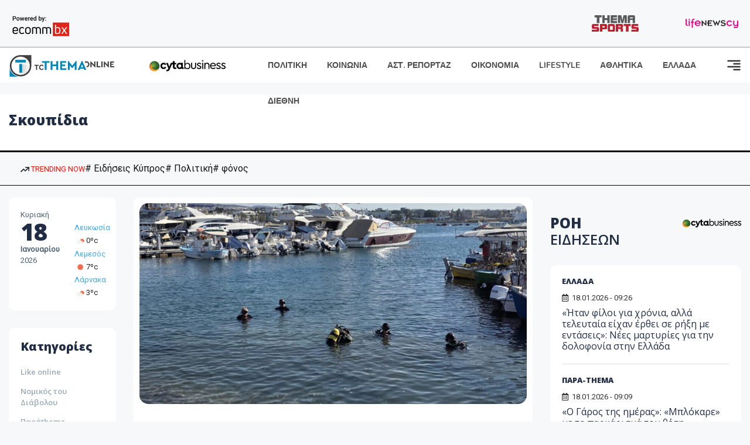

--- FILE ---
content_type: text/html; charset=utf-8
request_url: https://images.tothemaonline.com/Tag/?s=%CF%83%CE%BA%CE%BF%CF%85%CF%80%CE%AF%CE%B4%CE%B9%CE%B1
body_size: 16771
content:

<!DOCTYPE html>

<html lang="el">
<head>
    <!-- Meta Data -->
    <meta charset="UTF-8">
    <meta http-equiv="X-UA-Compatible" content="IE=edge">
    <meta name="viewport" content="width=device-width, initial-scale=1">
    
    <title>Ειδήσεις Κύπρος - To Thema Online</title>

    <meta name="referrer" content="always" />
    <meta name="apple-mobile-web-app-capable" content="yes">
    <meta content="index, follow, max-image-preview:large" name="robots" />
    <meta name="rating" content="General" />
    <meta name="copyright" content="&copy; 2026 tothemaonline.com" />

    <!-- Favicon -->
    <link rel="shortcut icon" type="image/x-icon" href="/favicon.ico?v=1">

    <!-- Dependency Stylesheet -->
    <link rel="stylesheet" href="/assets/css/style.css?v=129" />
    <link rel="stylesheet" href="/assets/css/widgets.css?v=4" />
    <link rel="stylesheet" href="/assets/css/color.css?v=2" />
    <link rel="stylesheet" href="/assets/css/responsive.css?v=1" />

    <link rel="apple-touch-icon" sizes="180x180" href="/img/apple-touch-icon.png" />
    <link rel="icon" type="image/png" sizes="32x32" href="/img/favicon-32x32.png" />
    <link rel="icon" type="image/png" sizes="16x16" href="/img/favicon-16x16.png" />
    <link rel="manifest" href="/site.webmanifest">
    <link rel="mask-icon" href="/img/safari-pinned-tab.svg" color="#2b5797" />
    <meta name="msapplication-TileColor" content="#2b5797" />
    <meta name="theme-color" content="#ffffff" />

    

    <script type="858ae5a7c95409e2152cba88-text/javascript">
        window.dataLayer = window.dataLayer || [];
        function gtag() { dataLayer.push(arguments); }
        gtag('consent', 'default', {
            'ad_storage': 'granted',
            'ad_user_data': 'granted',
            'ad_personalization': 'granted',
            'analytics_storage': 'granted'
        });
    </script>
    <!-- Google Tag Manager -->
    <script type="858ae5a7c95409e2152cba88-text/javascript">(function (w, d, s, l, i) {
            w[l] = w[l] || []; w[l].push({
                'gtm.start':
                    new Date().getTime(), event: 'gtm.js'
            }); var f = d.getElementsByTagName(s)[0],
                j = d.createElement(s), dl = l != 'dataLayer' ? '&l=' + l : ''; j.async = true; j.src =
                    'https://www.googletagmanager.com/gtm.js?id=' + i + dl; f.parentNode.insertBefore(j, f);
        })(window, document, 'script', 'dataLayer', 'GTM-TCS4QL4');</script>
    <!-- End Google Tag Manager -->
    <!-- Google group tag (gtag.js) -->
    <script async src="https://www.googletagmanager.com/gtag/js?id=G-J7RS52TMNC" type="858ae5a7c95409e2152cba88-text/javascript"></script>
    <script type="858ae5a7c95409e2152cba88-text/javascript">
        window.dataLayer = window.dataLayer || [];
        function gtag() { dataLayer.push(arguments); }
        gtag('js', new Date());

        gtag('config', 'G-J7RS52TMNC');
    </script>
    <!-- Google site tag (gtag.js) -->
    <script async src="https://www.googletagmanager.com/gtag/js?id=G-7ZKH09CT69" type="858ae5a7c95409e2152cba88-text/javascript"></script>
    <script type="858ae5a7c95409e2152cba88-text/javascript">
        window.dataLayer = window.dataLayer || [];
        function gtag() { dataLayer.push(arguments); }
        gtag('js', new Date());

        gtag('config', 'G-7ZKH09CT69');
    </script>
    <script data-ad-client="ca-pub-7684646618790582" async src="https://pagead2.googlesyndication.com/pagead/js/adsbygoogle.js" type="858ae5a7c95409e2152cba88-text/javascript"></script>
    
	<meta property="og:image" content="https://www.tothemaonline.com/img/fb_img.jpg" />
    <meta property="og:description" content="Ειδήσεις από την Κύπρο και τον Κόσμο. Πρωτοσέλιδα, Πολιτική, Κοινωνία, Οικονομία, Γνώμες, Ψυχαγωγία | Tothemaonline"/>
    <meta property="og:url" content="https://www.tothemaonline.com" />
    <meta property="og:site_name" content="tothemaonline.com"/>
    <meta property="og:type" content="website" />
    <script async src="https://securepubads.g.doubleclick.net/tag/js/gpt.js" type="858ae5a7c95409e2152cba88-text/javascript"></script>
    <script type="858ae5a7c95409e2152cba88-text/javascript">
      window.googletag = window.googletag || {cmd: []};
      googletag.cmd.push(function () {
        googletag.pubads().collapseEmptyDivs();
        googletag.defineSlot('/94718406/ToThemaOnline/Home_page_728x90_1', [728, 90], 'div-gpt-ad-1663585456835-0').addService(googletag.pubads());
        googletag.defineSlot('/94718406/ToThemaOnline/Home_page_300x250_1', [300, 250], 'div-gpt-ad-1663581263062-0').addService(googletag.pubads());
        //googletag.defineSlot('/94718406/ToThemaOnline/Section_728x90_2', [[300, 250], [728, 90]], 'div-gpt-ad-1663588139432-0').addService(googletag.pubads());
        //googletag.defineSlot('/94718406/ToThemaOnline/Section_728x90_3', [[300, 250], [728, 90]], 'div-gpt-ad-1663588140487-0').addService(googletag.pubads());
        googletag.defineSlot('/94718406/ToThemaOnline/Section_specialformats', [1, 1], 'div-gpt-ad-1635435076592-0').addService(googletag.pubads());
        googletag.pubads().enableSingleRequest();
        
        googletag.enableServices();
      });
    </script>
    <script type="application/ld+json">
        {
            "@context": "http://schema.org",
            "@type": "BreadcrumbList",
            "itemListElement": [
                {
                    "@type": "ListItem",
                    "position": 1,
                    "item": {
                        "@type": "WebSite",
                        "@id": "https://www.tothemaonline.com/",
                        "name": "Αρχική"
                    }
                },
                {
                    "@type": "ListItem",
                    "position": 2,
                        "item": {
                        "@type": "WebPage",
                        "@id": "https://www.tothemaonline.com/Search/?s=σκουπίδια",
                        "name": "σκουπίδια"
                    }
                }    
            ]
        }
    </script>

    <script type="858ae5a7c95409e2152cba88-text/javascript">
        window.fbAsyncInit = function () {
            FB.init({
                appId: '464103000617648',
                xfbml: true,
                version: 'v12.0'
            });
            FB.AppEvents.logPageView();
        };

        (function (d, s, id) {
            var js, fjs = d.getElementsByTagName(s)[0];
            if (d.getElementById(id)) { return; }
            js = d.createElement(s); js.id = id;
            js.src = "https://connect.facebook.net/en_US/sdk.js";
            fjs.parentNode.insertBefore(js, fjs);
        }(document, 'script', 'facebook-jssdk'));
    </script>
    <link rel="alternate" type="application/rss+xml" title="RSS Feed" href="https://www.tothemaonline.com/Rss" />
    <link rel="canonical" href="https://www.tothemaonline.com/Tag/?s=%CF%83%CE%BA%CE%BF%CF%85%CF%80%CE%AF%CE%B4%CE%B9%CE%B1" />
    <script type="application/ld+json">
        { "@context": "https://schema.org", "@type": "WebSite", "url": "https://www.tothemaonline.com/Search", "potentialAction": { "@type": "SearchAction", "target": "https://www.tothemaonline.com/Search?s={search_term}", "query-input": "required name=search_term" } }
    </script>

    <!-- Meta Pixel Code -->
    <script type="858ae5a7c95409e2152cba88-text/javascript">
        !function(f,b,e,v,n,t,s)
        {if(f.fbq)return;n=f.fbq=function(){n.callMethod?
        n.callMethod.apply(n,arguments):n.queue.push(arguments)};
        if(!f._fbq)f._fbq=n;n.push=n;n.loaded=!0;n.version='2.0';
        n.queue=[];t=b.createElement(e);t.async=!0;
        t.src=v;s=b.getElementsByTagName(e)[0];
        s.parentNode.insertBefore(t,s)}(window, document,'script',
        'https://connect.facebook.net/en_US/fbevents.js');
        fbq('init', '1554741712104155');
        fbq('track', 'PageView');
    </script>
    <noscript><img height="1" width="1" style="display:none" src="https://www.facebook.com/tr?id=1554741712104155&ev=PageView&noscript=1"/></noscript>
    <!-- End Meta Pixel Code -->

    <script src="https://cdn.onesignal.com/sdks/web/v16/OneSignalSDK.page.js" defer type="858ae5a7c95409e2152cba88-text/javascript"></script>
    <script type="858ae5a7c95409e2152cba88-text/javascript">
        window.OneSignalDeferred = window.OneSignalDeferred || [];
        OneSignalDeferred.push(async function (OneSignal) {
            await OneSignal.init({
                appId: "a91cee0f-f47f-4ecf-b98e-0fd3654c941d",
                safari_web_id: "web.onesignal.auto.337e82fd-eeda-48f8-8fe5-d2f6dec774c2",
                notifyButton: {
                    enable: true,
                },
            });
        });
    </script>

    <!-- Skins -->
    <script async src="https://securepubads.g.doubleclick.net/tag/js/gpt.js" type="858ae5a7c95409e2152cba88-text/javascript"></script>
    <script type="858ae5a7c95409e2152cba88-text/javascript">
        window.googletag = window.googletag || { cmd: [] };
        googletag.cmd.push(function () {
            googletag.defineSlot('/94718406/ToThemaOnline/Generic_Scroll_Ad_300*250', [300, 250], 'div-gpt-ad-1636712763231-0').addService(googletag.pubads());
            googletag.defineSlot('/94718406/ToThemaOnline/Generic_Desktop_Catfish_1000*90', [1000, 90], 'div-gpt-ad-1637248106600-0').addService(googletag.pubads());
            googletag.defineSlot('/94718406/ToThemaOnline/Generic_Mobile_Catfish_300*50', [300, 50], 'div-gpt-ad-1637248229805-0').addService(googletag.pubads());
            googletag.defineSlot('/94718406/ToThemaOnline/Generic_Desktop_Takeover_800x600', [800, 600], 'div-gpt-ad-1713794860682-0').addService(googletag.pubads());
            googletag.defineSlot('/94718406/ToThemaOnline/Generic_Mobile_Takeover_320x480', [320, 480], 'div-gpt-ad-1713794915043-0').addService(googletag.pubads());
            googletag.defineSlot('/94718406/ToThemaOnline/Article_300x100_1', [320, 100], 'div-gpt-ad-1739364299479-0').addService(googletag.pubads());

            googletag.pubads().enableSingleRequest();
            googletag.pubads().collapseEmptyDivs();
            googletag.enableServices();
        });
    </script>
    <script src="https://ajax.googleapis.com/ajax/libs/jquery/3.6.0/jquery.min.js" type="858ae5a7c95409e2152cba88-text/javascript"></script>
</head>
<body>
    <!-- Google Tag Manager (noscript) -->
    <noscript><iframe src="https://www.googletagmanager.com/ns.html?id=GTM-TCS4QL4" height="0" width="0" style="display:none;visibility:hidden"></iframe></noscript>
    <!-- End Google Tag Manager (noscript) -->

    <div id="fb-root"></div>
    <script async defer crossorigin="anonymous" src="https://connect.facebook.net/en_US/sdk.js#xfbml=1&version=v15.0" nonce="yWfEFvoe" type="858ae5a7c95409e2152cba88-text/javascript"></script>

    <div class="header_wrap">
        <div class="header_top">
            <div class="header_apps">
                <a href="https://www.ecommbanx.com/" target="_blank" rel="noopener">
                    <img src="/img/ECOMMBX - Powered by logo  01.png" alt="Ecommbx" />
                </a>
            </div>
            <div class="header_partners">
                <a href="https://themasports.tothemaonline.com/" target="_blank" rel="noopener">
                    <img src="/img/themasports_logo.svg" alt="Themasports">
                </a>
                <a href="https://lifenewscy.com/" target="_blank" rel="noopener">
                    <img src="/img/lifenewscy_logo.svg" alt="lifenewscy">
                </a>
            </div>
        </div>
    </div>

    <div class="main-wrap">
        <!--Offcanvas sidebar-->
        <aside id="sidebar-wrapper" class="custom-scrollbar offcanvas-sidebar position-right">
            <button class="off-canvas-close"><i class="ti-close"></i></button>
            <div class="sidebar-inner">
                <!--Search-->
                <div class="siderbar-widget mb-50 mt-30">
                    <input type="text" class="search_field" id="search_inp_h" placeholder="Αναζήτηση" autocomplete="off" />
                    <span class="search-icon"><i class="ti-search mr-5"></i></span>
                </div>
                <!--lastest post-->
                <div class="sidebar-widget mb-50">
                    <div class="widget-header mb-30">
                        <ul class="side-menu">
                            <li><a href="/Category/politiki">ΠΟΛΙΤΙΚΗ</a></li>
                            <li><a href="/Category/oikonomia">ΟΙΚΟΝΟΜΙΑ</a></li>
                            <li><a href="/Category/astinomiko_reportaz">ΑΣΤΥΝΟΜΙΚΟ ΡΕΠΟΡΤΑΖ</a></li>
                            <li><a href="/Category/koinonia">ΚΟΙΝΩΝΙΑ</a></li>
                            <li><a href="/Category/lifestyle">LIFESTYLE</a></li>
                            <li><a href="/Category/athlitika">ΑΘΛΗΤΙΚΑ</a></li>
                            <li><a href="/Category/ellada">ΕΛΛΑΔΑ</a></li>
                            <li><a href="/Category/diethni">ΔΙΕΘΝΗ</a></li>
                            <li><a href="/Category/anathematismoi">ΑΝΑΘΕΜΑΤΙΣΜΟΙ</a></li>
                            <li><a href="/Category/para-thema">ΠΑΡΑ-ΤΗΕΜΑ</a></li>
                            <li><a href="/Category/ygeia">ΥΓΕΙΑ</a></li>
                            <li><a href="/Category/paraxena">LIKE ONLINE</a></li>
                            <li><a href="/Category/nomikos-tou-diavolou">ΝΟΜΙΚΟΣ ΤΟΥ ΔΙΑΒΟΛΟΥ</a></li>
                            <li><a href="/Category/deltia-typou">ΔΕΛΤΙΑ ΤΥΠΟΥ</a></li>
                        </ul>
                    </div>
                    <div class="post-aside-style-2">
                        <div class="offcanvas-widget footer-widget">
                            <h3 class="offcanvas-widget-title">Στοιχεία Επικοινωνίας</h3>
                            <ul class="contact-info-list widget-list">
                                <li class="widget-list-item">
                                    <i class="fas fa-map-marker-alt list-icon"></i>
                                    Γιάννου Κρανιδιώτη 102, Γραφείο 201, Λατσιά, Λευκωσία
                                </li>
                                <li class="widget-list-item">
                                    <i class="fas fa-phone list-icon"></i>
                                    <a href="tel:+357 22 205865" class="widget-list-link">+357 22 205865</a>
                                </li>
                                <li class="widget-list-item">
                                    <i class="fas fa-fax list-icon"></i>
                                    <a href="tel:+357 22 374613" class="widget-list-link">+357 22 374613</a>
                                </li>
                                <li class="widget-list-item">
                                    <i class="fas fa-envelope list-icon"></i>
                                    <a href="/cdn-cgi/l/email-protection#0960676f66497e667b656d676c7e7a646c6d606827676c7d" class="widget-list-link" aria-label="Email"><span class="__cf_email__" data-cfemail="1970777f76596e766b757d777c6e6a747c7d707837777c6d">[email&#160;protected]</span></a>
                                </li>
                            </ul>
                            <ul class="footer-social style-2 gutter-15 mt-30">
                                <li class="social-item">
                                    <a href="https://www.facebook.com/THEMAONLINEcom" class="social-link fb" target="_blank" alt="Facebook" title="Facebook" aria-label="Facebook">
                                        <span style="display: none">Facebook</span>
                                        <i class="fab fa-facebook-f" aria-hidden="true"></i>
                                    </a>
                                </li>
                                <li class="social-item">
                                    <a href="https://twitter.com/tothemaonline" class="social-link tw" target="_blank" alt="Twitter" title="Twitter" aria-label="Twitter">
                                        <span style="display: none">Twitter</span>
                                        <i class="fab fa-twitter" aria-hidden="true"></i>
                                    </a>
                                </li>
                                <li class="social-item">
                                    <a href="https://www.instagram.com/tothemaonline/" class="social-link vm" target="_blank" alt="Instagram" title="Instagram" aria-label="Instagram">
                                        <span style="display: none">Instagram</span>
                                        <i class="fab fa-instagram" aria-hidden="true"></i>
                                    </a>
                                </li>
                                <li class="social-item">
                                    <a href="https://www.youtube.com/channel/UC8-mniCYfd5b_LtTCixI5Qg" class="social-link pn" target="_blank" alt="Youtube" title="Youtube" aria-label="Youtube">
                                        <span style="display: none">Youtube</span>
                                        <i class="fab fa-youtube" aria-hidden="true"></i>
                                    </a>
                                </li>
                            </ul>
                        </div>
                    </div>
                </div>
                
            </div>
        </aside>
        <!-- Main Header -->
        <header class="main-header header-style-2 mb-0">
            <div class="header-bottom header-sticky background-white text-center">
                <div class="scroll-progress gradient-bg-1"></div>
                <div class="container">
                    <div class="row">
                        <div class="col-lg-2 col-md-3">
                            <div class="header-logo d-none d-lg-block">
                                <a href="/">
                                    <img class="logo-img d-inline" src="/img/to_thema_online_logo_footer.png?v=2" alt="Tothemaonline logo">
                                </a>
                            </div>
                            <div class="logo-tablet d-md-inline d-lg-none d-none">
                                <a href="/">
                                    <img class="logo-img d-inline" src="/img/to_thema_online_logo_footer.png?v=2" alt="Tothemaonline logo">
                                </a>
                            </div>
                            <div class="logo-mobile d-block d-md-none">
                                <a href="/">
                                    <img class="logo-img d-inline" src="/img/to_thema_online_logo_footer.png?v=2" alt="Tothemaonline logo">
                                </a>
                                <a href="https://www.cyta.com.cy/business-acronis-backup/el" target="_blank" rel="noopener" style="float: right;position: fixed;top: 0px;left: 210px;">
                                    <img src="/img/Thema Online Website - Sponsorship Website Logo 400x190.png" alt="CYTA logo" width="60">
                                </a>
                            </div>
                        </div>
                        <div class="col-lg-2 deskContent">
                            <a href="https://www.cyta.com.cy/business-acronis-backup/el" target="_blank"  rel="noopener">
                                <img src="/img/Thema Online Website - Sponsorship Website Logo 400x190.png" alt="CYTA logo" width="130" />
                            </a>
                        </div>
                        <div class="col-lg-8 col-md-8 main-header-navigation">
                            <!-- Main-menu -->
                            <div class="main-nav text-left float-lg-left float-md-right">
                                <nav>
                                    <ul class="main-menu d-none d-lg-inline">
                                        <li><a href="/Category/politiki">ΠΟΛΙΤΙΚΗ</a></li>
                                        <li><a href="/Category/koinonia">ΚΟΙΝΩΝΙΑ</a></li>
                                        <li><a href="/Category/astinomiko_reportaz">ΑΣΤ. ΡΕΠΟΡΤΑΖ</a></li>
                                        <li><a href="/Category/oikonomia">ΟΙΚΟΝΟΜΙΑ</a></li>
                                        <li><a href="/Category/lifestyle">LIFESTYLE</a></li>
                                        <li><a href="/Category/athlitika">ΑΘΛΗΤΙΚΑ</a></li>
                                        <li><a href="/Category/ellada">ΕΛΛΑΔΑ</a></li>
                                        <li><a href="/Category/diethni">ΔΙΕΘΝΗ</a></li>
                                    </ul>
                                </nav>
                            </div>
                            <!-- Search -->
                            
                            <!-- Off canvas -->
                            <div class="off-canvas-toggle-cover">
                                <div class="off-canvas-toggle d-inline-block ml-15" id="off-canvas-toggle">
                                    <svg width="25px" height="25px" viewBox="0 0 20 20" xmlns="http://www.w3.org/2000/svg" fill="none">
                                      <path fill="#333333" fill-rule="evenodd" d="M18 5a1 1 0 100-2H2a1 1 0 000 2h16zm0 4a1 1 0 100-2h-8a1 1 0 100 2h8zm1 3a1 1 0 01-1 1H2a1 1 0 110-2h16a1 1 0 011 1zm-1 5a1 1 0 100-2h-8a1 1 0 100 2h8z"/>
                                    </svg>
                                </div>
                            </div>
                        </div>
                    </div>
                </div>
            </div>
        </header>
        <div style="text-align:center;" class="phoneContent mt-100">
            <!-- /94718406/ToThemaOnline/Article_300x100_1 -->
            <div id='div-gpt-ad-1739364299479-0' style='min-width: 320px; min-height: 100px;'>
              <script data-cfasync="false" src="/cdn-cgi/scripts/5c5dd728/cloudflare-static/email-decode.min.js"></script><script type="858ae5a7c95409e2152cba88-text/javascript">googletag.cmd.push(function () { googletag.display('div-gpt-ad-1739364299479-0'); });</script>
            </div>
        </div>

        
    <!-- /94718406/ToThemaOnline/Home_page_728x90_1 -->
    <div id='div-gpt-ad-1663585456835-0' style='max-width: 728px; max-height: 90px;text-align:center;margin:20px auto;' class="deskContent">
        <script type="cbee12ff41691350e8e6d2be-text/javascript">googletag.cmd.push(function() { googletag.display('div-gpt-ad-1663585456835-0'); });</script>
    </div>
    <main class="position-relative">
        <div class="banner inner-banner mb-0">
            <div class="container">
	            <nav class="rt-breadcrumb-wrap" aria-label="breadcrumb">
		            <ol class="breadcrumb">
			            <li class="breadcrumb-item active" aria-current="page">
				            <h1 class="category-title">
					            σκουπίδια
				            </h1>
			            </li>
		            </ol>
	            </nav>
            </div>
        </div>
        <section class="whats-new-style-1 section-padding" xmlns:myObj="urn:tothemaonline"><div class="topInfo withTags mhidden">
    <div class="container">
      <div class="topInfo__row">
        <div class="tagsCnt">
          <div class="tags">
            <div class="cnt"><a class="trending"><img src="/img/icon-trending-arrow.png" alt="trending now"> TRENDING NOW
								</a><a href="/Tag/?s=%CE%95%CE%B9%CE%B4%CE%AE%CF%83%CE%B5%CE%B9%CF%82 %CE%9A%CF%8D%CF%80%CF%81%CE%BF%CF%82">
										# Ειδήσεις Κύπρος</a><a href="/Tag/?s=%CE%A0%CE%BF%CE%BB%CE%B9%CF%84%CE%B9%CE%BA%CE%AE">
										# Πολιτική</a><a href="/Tag/?s=%CF%86%CF%8C%CE%BD%CE%BF%CF%82">
										# φόνος</a></div>
          </div>
        </div>
      </div>
    </div>
  </div></section>
        <div class="container">    
            <div class="row">                
                <!-- sidebar-left -->
                <div class="col-lg-2 col-md-3 primary-sidebar sticky-sidebar sidebar-left order-2 order-md-1">
                    <!-- Widget Weather -->
                    <div class="sidebar-widget widget-weather border-radius-10 bg-white mb-30">
                        <div class="d-flex">
                            <div class="font-medium">
                                <p>Κυριακή</p>
                                <h2>18</h2>
                                <p><strong>Ιανουαρίου</strong></p>
                                <p>2026</p>
                            </div>
                            <div class="font-medium ml-10 pt-20">
                                <div id="datetime" class="d-inline-block">
                                    <ul>
                                        <li xmlns:myObj="urn:tothemaonline"><span class="font-small"><a class="text-primary" href="/Tag/?s=%CE%BA%CE%B1%CE%B9%CF%81%CF%8C%CF%82">Λευκωσία</a><br><img src="https://openweathermap.org/img/wn/02d@2x.png" width="20" alt="ελαφρές νεφώσεις">0ºc
			</span></li>
<li xmlns:myObj="urn:tothemaonline"><span class="font-small"><a class="text-primary" href="/Tag/?s=%CE%BA%CE%B1%CE%B9%CF%81%CF%8C%CF%82">Λεμεσός</a><br><img src="https://openweathermap.org/img/wn/01d@2x.png" width="20" alt="αίθριος καιρός">7ºc
			</span></li>
<li xmlns:myObj="urn:tothemaonline"><span class="font-small"><a class="text-primary" href="/Tag/?s=%CE%BA%CE%B1%CE%B9%CF%81%CF%8C%CF%82">Λάρνακα</a><br><img src="https://openweathermap.org/img/wn/02d@2x.png" width="20" alt="ελαφρές νεφώσεις">3ºc
			</span></li>
                                    </ul>
                                </div>
                            </div>
                        </div>
                    </div>
                    <div class="sidebar-widget widget_categories border-radius-10 bg-white mb-30">
                        <div class="widget-header position-relative mb-15">
                            <h5 class="widget-title"><strong>Κατηγορίες</strong></h5>
                        </div>
                        <ul class="font-small text-muted">
                            <li class="cat-item cat-item-2"><a href="/Category/paraxena">Like online</a></li>
                            <li class="cat-item cat-item-3"><a href="/Category/nomikos-tou-diavolou">Νομικός του Διάβολου</a></li>
                            <li class="cat-item cat-item-4"><a href="/Category/para-thema">Παράthema</a></li>
                            <li class="cat-item cat-item-5"><a href="/Category/ygeia">Υγεία</a></li>
                            <li class="cat-item cat-item-6"><a href="/Category/deltia-typou">Δελτία τύπου</a></li>
                        </ul>
                    </div>
                </div>

                <!-- main content -->
                <div class="col-lg-10 col-md-9 order-1 order-md-2">
                    <div class="row mb-50">
                        <div class="col-lg-8 col-md-12">
                            <div class="latest-post mb-50" xmlns:myObj="urn:tothemaonline">
  <div class="loop-list-style-1"><article class="first-post p-10 background-white border-radius-10 mb-30"><div class="img-hover-slide border-radius-15 mb-30 position-relative overflow-hidden"><a href="/Article/445021/lyphtero-gemates-skoypidia-oi-thalasses-ths-kyproy-%E2%80%93-petane-elastika-olwn-twn-eidwn-%E2%80%93-deite-fwtografies"><img src="https://images.tothemaonline.com/img/path/c94e25a1-4ef0-476a-9859-8e997d7ea4e5_583285983_2212689229142391_5157312018154981493_n-1024x768.jpg" alt="Λυπητερό: Γεμάτες σκουπίδια οι θάλασσες της Κύπρου – Πετάνε ελαστικά όλων των ειδών – Δείτε φωτογραφίες"></a></div>
      <div class="pr-10 pl-10">
        <h4 class="post-title mb-20"><a href="/Article/445021/lyphtero-gemates-skoypidia-oi-thalasses-ths-kyproy-%E2%80%93-petane-elastika-olwn-twn-eidwn-%E2%80%93-deite-fwtografies">Λυπητερό: Γεμάτες σκουπίδια οι θάλασσες της Κύπρου – Πετάνε ελαστικά όλων των ειδών – Δείτε φωτογραφίες</a></h4>
        <p class="post-exerpt font-medium text-muted mb-30">Ένα τόνο και οκτακόσια κιλά σκουπίδια ανέσυραν από τον βυθό του λιμανιού της Κάτω Πάφου δεκαοκτώ δύτες, σε μία ώρα, στο πλαίσιο της εκστρατείας καθαρισμού που διοργάνωσε η Αρχή Λιμένων Κύπρου, σύμφωνα με ανακοίνωση του Κέντρου Μελετών και Έρευνας ΑΚΤΗ.</p>
        <div class="mb-20 overflow-hidden">
          <div class="entry-meta meta-1 font-x-small color-grey float-left text-uppercase"><span class="rt-meta"><i class="far fa-calendar-alt icon"></i> 18.11.2025 - 10:38</span></div>
        </div>
      </div></article><article class="p-10 background-white border-radius-10 mb-30"><div class="d-md-flex d-block">
        <div class="post-thumb post-thumb-big d-flex mr-15 border-radius-15 img-hover-scale"><a class="color-white" href="/Article/444168/egine-ki-ayto-ston-aytokinhtodromo-%E2%80%93-skoypidia-kai-petamena-elastika-arpaxan-fwtia-prokalwntas-tromo-stoys-odhgoys-%E2%80%93-deite-binteo"><img src="/img/top_stories_thumbs.png" alt="Έγινε κι αυτό στον αυτοκινητόδρομο – Σκουπίδια και πεταμένα ελαστικά άρπαξαν φωτιά προκαλώντας τρόμο στους οδηγούς – Δείτε βίντεο" style="background:url('https://images.tothemaonline.com/img/path/f1d7bcf8-baae-47b4-b35f-e4a00b522ddf_highway-lemesos-nixta.jpg') center center; background-size: cover;"></a></div>
        <div class="post-content media-body">
          <h5 class="post-title mb-15 text-limit-2-row"><a href="/Article/444168/egine-ki-ayto-ston-aytokinhtodromo-%E2%80%93-skoypidia-kai-petamena-elastika-arpaxan-fwtia-prokalwntas-tromo-stoys-odhgoys-%E2%80%93-deite-binteo">Έγινε κι αυτό στον αυτοκινητόδρομο – Σκουπίδια και πεταμένα ελαστικά άρπαξαν φωτιά προκαλώντας τρόμο στους οδηγούς – Δείτε βίντεο</a></h5>
          <p class="post-exerpt font-medium text-muted mb-30 d-none d-lg-block">Άχρηστα υλικά και ελαστικά που βρίσκονταν στο πλάι του αυτοκινητόδρομου έγιναν παρανάλωμα του πυρός.</p>
          <div class="entry-meta meta-0 font-x-small color-grey float-left text-uppercase"><span class="post-on"><i class="far fa-calendar-alt icon"></i> 08.11.2025 - 20:40</span><div class="mt-30"><a href="/Article/444168/egine-ki-ayto-ston-aytokinhtodromo-%E2%80%93-skoypidia-kai-petamena-elastika-arpaxan-fwtia-prokalwntas-tromo-stoys-odhgoys-%E2%80%93-deite-binteo"><span class="post-cat bg-primary text-white">Διαβάστε περισσότερα</span></a></div>
          </div>
        </div>
      </div></article><article class="p-10 background-white border-radius-10 mb-30"><div class="d-md-flex d-block">
        <div class="post-thumb post-thumb-big d-flex mr-15 border-radius-15 img-hover-scale"><a class="color-white" href="/Article/443182/anypoforh-h-katastash-me-ta-skoypidia-sta-skopia-%E2%80%93-profylakisthkan-dyo-atoma---agnwsto-giati-den-ta-mazeyoyn"><img src="/img/top_stories_thumbs.png" alt="Ανυπόφορη η κατάσταση με τα σκουπίδια στα Σκόπια – Προφυλακίστηκαν δύο άτομα - Άγνωστο γιατί δεν τα μαζεύουν" style="background:url('https://images.tothemaonline.com/img/path/d7f6651a-a325-4808-868d-5b671395e95b_skopia1.jpg') center center; background-size: cover;"></a></div>
        <div class="post-content media-body">
          <h5 class="post-title mb-15 text-limit-2-row"><a href="/Article/443182/anypoforh-h-katastash-me-ta-skoypidia-sta-skopia-%E2%80%93-profylakisthkan-dyo-atoma---agnwsto-giati-den-ta-mazeyoyn">Ανυπόφορη η κατάσταση με τα σκουπίδια στα Σκόπια – Προφυλακίστηκαν δύο άτομα - Άγνωστο γιατί δεν τα μαζεύουν</a></h5>
          <p class="post-exerpt font-medium text-muted mb-30 d-none d-lg-block">
Δικαστήριο των Σκοπίων αποφάσισε σήμερα την προφυλάκιση για διάστημα 30 ημερών εις βάρος του επικεφαλής της δημοτικής Υπηρεσίας Καθαριότητας των Σκοπίων και ενός ακόμη στελέχους της υπηρεσίας αυτής σε σχέση με τη συνεχιζόμενη μη αποκομιδή των απορριμμάτων στην πόλη.</p>
          <div class="entry-meta meta-0 font-x-small color-grey float-left text-uppercase"><span class="post-on"><i class="far fa-calendar-alt icon"></i> 29.10.2025 - 07:40</span><div class="mt-30"><a href="/Article/443182/anypoforh-h-katastash-me-ta-skoypidia-sta-skopia-%E2%80%93-profylakisthkan-dyo-atoma---agnwsto-giati-den-ta-mazeyoyn"><span class="post-cat bg-primary text-white">Διαβάστε περισσότερα</span></a></div>
          </div>
        </div>
      </div></article><article class="p-10 background-white border-radius-10 mb-30"><div class="d-md-flex d-block">
        <div class="post-thumb post-thumb-big d-flex mr-15 border-radius-15 img-hover-scale"><a class="color-white" href="/Article/442188/den-einai-lysh-na-mazeyoyme-skoypidia-alla-na-paragoyme-ligotera-%E2%80%93-to-mhnyma-ths-epitropoy-periballontos"><img src="/img/top_stories_thumbs.png" alt="«Δεν είναι λύση να μαζεύουμε σκουπίδια, αλλά να παράγουμε λιγότερα» – Το μήνυμα της Επιτρόπου Περιβάλλοντος" style="background:url('https://images.tothemaonline.com/img/path/5323cfa2-2ba7-4200-b18c-6ab21f3320d4_themaonline_-_2025-10-17t213942.612.png') center center; background-size: cover;"></a></div>
        <div class="post-content media-body">
          <h5 class="post-title mb-15 text-limit-2-row"><a href="/Article/442188/den-einai-lysh-na-mazeyoyme-skoypidia-alla-na-paragoyme-ligotera-%E2%80%93-to-mhnyma-ths-epitropoy-periballontos">«Δεν είναι λύση να μαζεύουμε σκουπίδια, αλλά να παράγουμε λιγότερα» – Το μήνυμα της Επιτρόπου Περιβάλλοντος</a></h5>
          <p class="post-exerpt font-medium text-muted mb-30 d-none d-lg-block">Δεν αποτελεί αυτοσκοπό να μαζεύουμε απορρίμματα, αλλά να παράγουμε λιγότερα, ή/και καθόλου, και να τα διαχειριζόμαστε κατάλληλα. σημείωσε η Επίτροπος Περιβάλλοντος και Ευημερίας των Ζώων Αντωνία Θεοδοσίου σε χαιρετισμό στη συνέντευξη Τύπου που παρατέθηκε ενόψει της Παγκύπριας εκστρατείας «Let’s Do it! Cyprus, 2025».</p>
          <div class="entry-meta meta-0 font-x-small color-grey float-left text-uppercase"><span class="post-on"><i class="far fa-calendar-alt icon"></i> 17.10.2025 - 22:49</span><div class="mt-30"><a href="/Article/442188/den-einai-lysh-na-mazeyoyme-skoypidia-alla-na-paragoyme-ligotera-%E2%80%93-to-mhnyma-ths-epitropoy-periballontos"><span class="post-cat bg-primary text-white">Διαβάστε περισσότερα</span></a></div>
          </div>
        </div>
      </div></article><article class="p-10 background-white border-radius-10 mb-30"><div class="d-md-flex d-block">
        <div class="post-thumb post-thumb-big d-flex mr-15 border-radius-15 img-hover-scale"><a class="color-white" href="/Article/441779/video-farma-%E2%80%93-brhke-profylaktika-kai-sokolata-sta-skoypidia-akoysa-na-trizei-to-krebati-%E2%80%93-ti-apanthsan-oi%E2%80%A6-ypoptes"><img src="/img/top_stories_thumbs.png" alt="VIDEO: Φάρμα – Βρήκε προφυλακτικά και σοκολάτα στα σκουπίδια: «Άκουσα να τρίζει το κρεβάτι» – Τι απάντησαν οι… ύποπτες" style="background:url('https://images.tothemaonline.com/img/path/6dedd4f7-7586-4c64-8224-bc2fc08fc098_farma-valentina.jpg.webp') center center; background-size: cover;"></a></div>
        <div class="post-content media-body">
          <h5 class="post-title mb-15 text-limit-2-row"><a href="/Article/441779/video-farma-%E2%80%93-brhke-profylaktika-kai-sokolata-sta-skoypidia-akoysa-na-trizei-to-krebati-%E2%80%93-ti-apanthsan-oi%E2%80%A6-ypoptes">VIDEO: Φάρμα – Βρήκε προφυλακτικά και σοκολάτα στα σκουπίδια: «Άκουσα να τρίζει το κρεβάτι» – Τι απάντησαν οι… ύποπτες</a></h5>
          <p class="post-exerpt font-medium text-muted mb-30 d-none d-lg-block">Η ένταση χτύπησε κόκκινο στη Φάρμα, καθώς μια φαινομενικά αθώα ματιά στα σκουπίδια οδήγησε σε… αποκαλύψεις που αναστάτωσαν όλη τη γαλάζια ομάδα.</p>
          <div class="entry-meta meta-0 font-x-small color-grey float-left text-uppercase"><span class="post-on"><i class="far fa-calendar-alt icon"></i> 14.10.2025 - 08:57</span><div class="mt-30"><a href="/Article/441779/video-farma-%E2%80%93-brhke-profylaktika-kai-sokolata-sta-skoypidia-akoysa-na-trizei-to-krebati-%E2%80%93-ti-apanthsan-oi%E2%80%A6-ypoptes"><span class="post-cat bg-primary text-white">Διαβάστε περισσότερα</span></a></div>
          </div>
        </div>
      </div></article><article class="p-10 background-white border-radius-10 mb-30"><div class="d-md-flex d-block">
        <div class="post-thumb post-thumb-big d-flex mr-15 border-radius-15 img-hover-scale"><a class="color-white" href="/Article/440661/kataggelia-oikologwn-gemise-h-ypaithros-skoypidia---poios-telika-tha-epibalei-ton-katharismo---deite-fwtografies"><img src="/img/top_stories_thumbs.png" alt="Καταγγελία Οικολόγων: Γέμισε η ύπαιθρος σκουπίδια - «Ποιος τελικά θα επιβάλει τον καθαρισμό» - Δείτε φωτογραφίες" style="background:url('https://images.tothemaonline.com/img/path/9673708e-d1d0-4bfa-961f-aa51816e309e_mantria_1-black.jpg') center center; background-size: cover;"></a></div>
        <div class="post-content media-body">
          <h5 class="post-title mb-15 text-limit-2-row"><a href="/Article/440661/kataggelia-oikologwn-gemise-h-ypaithros-skoypidia---poios-telika-tha-epibalei-ton-katharismo---deite-fwtografies">Καταγγελία Οικολόγων: Γέμισε η ύπαιθρος σκουπίδια - «Ποιος τελικά θα επιβάλει τον καθαρισμό» - Δείτε φωτογραφίες</a></h5>
          <p class="post-exerpt font-medium text-muted mb-30 d-none d-lg-block">
Τελικά ποιος θα επιβάλει τον καθαρισμό των παράνομων σκυβαλότοπων στην ύπαιθρο διερωτάται το κίνημα Οικολόγων-Συνεργασίας Πολιτών.</p>
          <div class="entry-meta meta-0 font-x-small color-grey float-left text-uppercase"><span class="post-on"><i class="far fa-calendar-alt icon"></i> 02.10.2025 - 16:35</span><div class="mt-30"><a href="/Article/440661/kataggelia-oikologwn-gemise-h-ypaithros-skoypidia---poios-telika-tha-epibalei-ton-katharismo---deite-fwtografies"><span class="post-cat bg-primary text-white">Διαβάστε περισσότερα</span></a></div>
          </div>
        </div>
      </div></article><article class="p-10 background-white border-radius-10 mb-30"><div class="d-md-flex d-block">
        <div class="post-thumb post-thumb-big d-flex mr-15 border-radius-15 img-hover-scale"><a class="color-white" href="/Article/438957/video-ypogeia-diabash-metatraphke-se-hwmaterh-%E2%80%93-ekanan-aytopsia-ston-hwro-alla%E2%80%A6-h-katastash-paramenei-h-idia"><img src="/img/top_stories_thumbs.png" alt="VIDEO: Υπόγεια διάβαση μετατράπηκε σε χωματερή – Έκαναν αυτοψία στον χώρο αλλά… η κατάσταση παραμένει η ίδια" style="background:url('https://images.tothemaonline.com/img/path/678d1571-5f15-415b-8f43-a9511e614861_liveu-phanarh07.33.38-am09-15-2025_frame_17223.jpg') center center; background-size: cover;"></a></div>
        <div class="post-content media-body">
          <h5 class="post-title mb-15 text-limit-2-row"><a href="/Article/438957/video-ypogeia-diabash-metatraphke-se-hwmaterh-%E2%80%93-ekanan-aytopsia-ston-hwro-alla%E2%80%A6-h-katastash-paramenei-h-idia">VIDEO: Υπόγεια διάβαση μετατράπηκε σε χωματερή – Έκαναν αυτοψία στον χώρο αλλά… η κατάσταση παραμένει η ίδια</a></h5>
          <p class="post-exerpt font-medium text-muted mb-30 d-none d-lg-block">Πέρασε ενάμιση χρόνος μεταξύ δύο ρεπορτάζ χωρίς να αλλάξει τίποτα.</p>
          <div class="entry-meta meta-0 font-x-small color-grey float-left text-uppercase"><span class="post-on"><i class="far fa-calendar-alt icon"></i> 15.09.2025 - 09:38</span><div class="mt-30"><a href="/Article/438957/video-ypogeia-diabash-metatraphke-se-hwmaterh-%E2%80%93-ekanan-aytopsia-ston-hwro-alla%E2%80%A6-h-katastash-paramenei-h-idia"><span class="post-cat bg-primary text-white">Διαβάστε περισσότερα</span></a></div>
          </div>
        </div>
      </div></article><article class="p-10 background-white border-radius-10 mb-30"><div class="d-md-flex d-block">
        <div class="post-thumb post-thumb-big d-flex mr-15 border-radius-15 img-hover-scale"><a class="color-white" href="/Article/438850/perissotero-ki-apo-tragiko-%E2%80%93-apegnwsmenh-mana-sth-lemeso---aytokinhta-kai-skoypidia-panw-sta-pezodromia-%E2%80%93-kamia-asfaleia-%E2%80%93-deite-binteo"><img src="/img/top_stories_thumbs.png" alt="Περισσότερο κι από τραγικό – Απεγνωσμένη μάνα στη Λεμεσό - Αυτοκίνητα και σκουπίδια πάνω στα πεζοδρόμια – Καμία ασφάλεια – Δείτε βίντεο" style="background:url('https://images.tothemaonline.com/img/path/197a9bb6-1600-4e98-ad3d-e4d21f1f463d_my_project_-_2025-09-13t175242.264.jpg') center center; background-size: cover;"></a></div>
        <div class="post-content media-body">
          <h5 class="post-title mb-15 text-limit-2-row"><a href="/Article/438850/perissotero-ki-apo-tragiko-%E2%80%93-apegnwsmenh-mana-sth-lemeso---aytokinhta-kai-skoypidia-panw-sta-pezodromia-%E2%80%93-kamia-asfaleia-%E2%80%93-deite-binteo">Περισσότερο κι από τραγικό – Απεγνωσμένη μάνα στη Λεμεσό - Αυτοκίνητα και σκουπίδια πάνω στα πεζοδρόμια – Καμία ασφάλεια – Δείτε βίντεο</a></h5>
          <p class="post-exerpt font-medium text-muted mb-30 d-none d-lg-block">Η πόλη της ανάπτυξης και των μεγάλων έργων… η Λεμεσός, όπου μία μάνα με το παιδάκι της στο καροτσάκι δεν μπορεί να το πάρει βόλτα με ασφάλεια.</p>
          <div class="entry-meta meta-0 font-x-small color-grey float-left text-uppercase"><span class="post-on"><i class="far fa-calendar-alt icon"></i> 13.09.2025 - 18:05</span><div class="mt-30"><a href="/Article/438850/perissotero-ki-apo-tragiko-%E2%80%93-apegnwsmenh-mana-sth-lemeso---aytokinhta-kai-skoypidia-panw-sta-pezodromia-%E2%80%93-kamia-asfaleia-%E2%80%93-deite-binteo"><span class="post-cat bg-primary text-white">Διαβάστε περισσότερα</span></a></div>
          </div>
        </div>
      </div></article><article class="p-10 background-white border-radius-10 mb-30"><div class="d-md-flex d-block">
        <div class="post-thumb post-thumb-big d-flex mr-15 border-radius-15 img-hover-scale"><a class="color-white" href="/Article/438849/xespase-pyrkagia-se-swro-apo-skoypidia-%E2%80%93-sto-shmeio-pyrosbestika-ohhmata-%E2%80%93-enhmero-kai-to-tmhma-periballontos"><img src="/img/top_stories_thumbs.png" alt="Ξέσπασε πυρκαγιά σε σωρό από σκουπίδια – Στο σημείο πυροσβεστικά οχήματα – Ενήμερο και το Τμήμα Περιβάλλοντος" style="background:url('https://images.tothemaonline.com/img/path/22c343c9-2a33-466e-bed2-b24034ade45b_67de254a-1402-43c3-b8c4-51daa7294bdc_pyrosvestiki1_1.jpg') center center; background-size: cover;"></a></div>
        <div class="post-content media-body">
          <h5 class="post-title mb-15 text-limit-2-row"><a href="/Article/438849/xespase-pyrkagia-se-swro-apo-skoypidia-%E2%80%93-sto-shmeio-pyrosbestika-ohhmata-%E2%80%93-enhmero-kai-to-tmhma-periballontos">Ξέσπασε πυρκαγιά σε σωρό από σκουπίδια – Στο σημείο πυροσβεστικά οχήματα – Ενήμερο και το Τμήμα Περιβάλλοντος</a></h5>
          <p class="post-exerpt font-medium text-muted mb-30 d-none d-lg-block">Πυρκαγιά σε σωρό από σκουπίδια παρά τα ΧΥΤΥ Κόσιης, ανταποκρίθηκαν τρία πυροσβεστικά οχήματα από Πυροσβεστικούς Σταθμούς Λάρνακας.</p>
          <div class="entry-meta meta-0 font-x-small color-grey float-left text-uppercase"><span class="post-on"><i class="far fa-calendar-alt icon"></i> 13.09.2025 - 17:45</span><div class="mt-30"><a href="/Article/438849/xespase-pyrkagia-se-swro-apo-skoypidia-%E2%80%93-sto-shmeio-pyrosbestika-ohhmata-%E2%80%93-enhmero-kai-to-tmhma-periballontos"><span class="post-cat bg-primary text-white">Διαβάστε περισσότερα</span></a></div>
          </div>
        </div>
      </div></article><article class="p-10 background-white border-radius-10 mb-30"><div class="d-md-flex d-block">
        <div class="post-thumb post-thumb-big d-flex mr-15 border-radius-15 img-hover-scale"><a class="color-white" href="/Article/437244/boythxe-se-skoypidia-gia-na-brei-tis-beres-ths-syzygoy-toy-kai-ta-katafere"><img src="/img/top_stories_thumbs.png" alt="Βούτηξε σε σκουπίδια για να βρει τις βέρες της συζύγου του και τα κατάφερε" style="background:url('https://images.tothemaonline.com/img/path/3cf1a948-e385-4812-b0d5-a111bec861a3_mixcollage-27-aug-2025-05-41-pm-1339.jpg') center center; background-size: cover;"></a></div>
        <div class="post-content media-body">
          <h5 class="post-title mb-15 text-limit-2-row"><a href="/Article/437244/boythxe-se-skoypidia-gia-na-brei-tis-beres-ths-syzygoy-toy-kai-ta-katafere">Βούτηξε σε σκουπίδια για να βρει τις βέρες της συζύγου του και τα κατάφερε</a></h5>
          <p class="post-exerpt font-medium text-muted mb-30 d-none d-lg-block">Στον Καναδά, ένας άνδρας πέρασε ώρες ψάχνοντας σε σκουπιδότοπο για να βρει τις χαμένες βέρες της συζύγου του, τις οποίες τελικά κατάφερε να ανακτήσει.</p>
          <div class="entry-meta meta-0 font-x-small color-grey float-left text-uppercase"><span class="post-on"><i class="far fa-calendar-alt icon"></i> 27.08.2025 - 17:39</span><div class="mt-30"><a href="/Article/437244/boythxe-se-skoypidia-gia-na-brei-tis-beres-ths-syzygoy-toy-kai-ta-katafere"><span class="post-cat bg-primary text-white">Διαβάστε περισσότερα</span></a></div>
          </div>
        </div>
      </div></article><article class="p-10 background-white border-radius-10 mb-30"><div class="d-md-flex d-block">
        <div class="post-thumb post-thumb-big d-flex mr-15 border-radius-15 img-hover-scale"><a class="color-white" href="/Article/436809/omorfes-eikones-sto-oaka-oi-opadoi-ths-samsoynspor-mazepsan-ta-skoypidia-meta-to-mats-me-ton-panathhna%CF%8Ako"><img src="/img/top_stories_thumbs.png" alt="Όμορφες εικόνες στο ΟΑΚΑ: Οι οπαδοί της Σάμσουνσπορ μάζεψαν τα σκουπίδια μετά το ματς με τον Παναθηναϊκό" style="background:url('https://images.tothemaonline.com/img/path/c4b0fef7-9b90-4354-8045-2d688b0eca2c_c45ceb52-ce50-4deb-81a1-71238933776c_opadoi_182719.jpg') center center; background-size: cover;"></a></div>
        <div class="post-content media-body">
          <h5 class="post-title mb-15 text-limit-2-row"><a href="/Article/436809/omorfes-eikones-sto-oaka-oi-opadoi-ths-samsoynspor-mazepsan-ta-skoypidia-meta-to-mats-me-ton-panathhna%CF%8Ako">Όμορφες εικόνες στο ΟΑΚΑ: Οι οπαδοί της Σάμσουνσπορ μάζεψαν τα σκουπίδια μετά το ματς με τον Παναθηναϊκό</a></h5>
          <p class="post-exerpt font-medium text-muted mb-30 d-none d-lg-block">Οι οπαδοί της Σάμσουνσπορ που βρέθηκαν στο ΟΑΚΑ για το ματς με τον Παναθηναϊκό εθεάθησαν να μαζεύουν τα σκουπίδια από την κερκίδα τους μετά το ματς.</p>
          <div class="entry-meta meta-0 font-x-small color-grey float-left text-uppercase"><span class="post-on"><i class="far fa-calendar-alt icon"></i> 22.08.2025 - 21:25</span><div class="mt-30"><a href="/Article/436809/omorfes-eikones-sto-oaka-oi-opadoi-ths-samsoynspor-mazepsan-ta-skoypidia-meta-to-mats-me-ton-panathhna%CF%8Ako"><span class="post-cat bg-primary text-white">Διαβάστε περισσότερα</span></a></div>
          </div>
        </div>
      </div></article><article class="p-10 background-white border-radius-10 mb-30"><div class="d-md-flex d-block">
        <div class="post-thumb post-thumb-big d-flex mr-15 border-radius-15 img-hover-scale"><a class="color-white" href="/Article/433658/video-to-xespasma-toy-giwrgoy-zenioy---mas-petane-mesa-sta-skoypidia"><img src="/img/top_stories_thumbs.png" alt="VIDEO: Το «ξέσπασμα» του Γιώργου Ζένιου - «Μας πετάνε μέσα στα σκουπίδια»" style="background:url('https://images.tothemaonline.com/img/path/125396d0-99f0-4cb3-a1e6-714d86a778fb_giorgos-zenios.jpg') center center; background-size: cover;"></a></div>
        <div class="post-content media-body">
          <h5 class="post-title mb-15 text-limit-2-row"><a href="/Article/433658/video-to-xespasma-toy-giwrgoy-zenioy---mas-petane-mesa-sta-skoypidia">VIDEO: Το «ξέσπασμα» του Γιώργου Ζένιου - «Μας πετάνε μέσα στα σκουπίδια»</a></h5>
          <p class="post-exerpt font-medium text-muted mb-30 d-none d-lg-block">«54 χρόνια προσφέρομεν στην τέχνη και στον πολιτισμό...».</p>
          <div class="entry-meta meta-0 font-x-small color-grey float-left text-uppercase"><span class="post-on"><i class="far fa-calendar-alt icon"></i> 20.07.2025 - 12:10</span><div class="mt-30"><a href="/Article/433658/video-to-xespasma-toy-giwrgoy-zenioy---mas-petane-mesa-sta-skoypidia"><span class="post-cat bg-primary text-white">Διαβάστε περισσότερα</span></a></div>
          </div>
        </div>
      </div></article></div>
</div>
<div class="pagination-area mb-30" xmlns:myObj="urn:tothemaonline"><nav aria-label="Page navigation example"><ul class="pagination justify-content-start"><li class='page-item active' aria-current='page'><span class='page-link'>01</span></li><li class='page-item'><a class='page-link' href='?p=2&s=σκουπίδια'>02</a></li><li class='page-item'><a class='page-link' href='?p=3&s=σκουπίδια'>03</a></li><li class='page-item'><a class='page-link' href='?p=4&s=σκουπίδια'>04</a></li><li class='page-item'><a class='page-link' href='?p=5&s=σκουπίδια'>05</a></li><li class='page-item'><a class='page-link'>...</a></li><li class='page-item'><a class='page-link' href='?p=18&s=σκουπίδια'>18</a></li><li class='page-item'><a class='page-link' href='?p=19&s=σκουπίδια'>19</a></li><li class='page-item'><a class='page-link' href='?p=20&s=σκουπίδια'>20</a></li><li class="page-item next"><a class="page-link" href="?p=2"><i class="fas fa-angle-double-right"></i></a></li>
    </ul></nav></div> 
                        </div>
                        <div class="col-lg-4 col-md-12 sidebar-right">
                            <div class="sidebar-widget mb-30 text-center" xmlns:myObj="urn:tothemaonline">
  <div id="div-gpt-ad-1663581263062-0" style="max-width: 300px; max-height: 250px; margin:10px auto;text-align:center;"><script type="858ae5a7c95409e2152cba88-text/javascript">googletag.cmd.push(function() { googletag.display('div-gpt-ad-1663581263062-0'); });</script></div>
</div>
<div class="sidebar-widget mb-30" xmlns:myObj="urn:tothemaonline">
  <div class="widget-header position-relative mb-30">
    <div class="row">
      <div class="col-7">
        <h4 class="widget-title mb-0"><a href="/roh-eidiseon">
							ΡΟΗ <span>ΕΙΔΗΣΕΩΝ</span></a></h4>
      </div>
      <div class="col-5 text-right"><a href="https://www.cyta.com.cy/business-acronis-backup/el" target="_blank" rel="noopener"><img src="/img/Thema Online Website - Sponsorship Website Logo 400x190.png" alt="CYTA logo" width="100" style="margin-top:-10px;"></a></div>
    </div>
  </div>
  <div class="post-aside-style-1 border-radius-10 p-20 bg-white">
    <ul class="list-post">
      <li class="mb-20">
        <div class="d-flex">
          <div class="post-content media-body news_feed">
            <h5><a href="/Category/ellada">ΕΛΛΑΔΑ</a></h5><span class="rt-meta"><i class="far fa-calendar-alt icon"></i> 
									18.01.2026 - 09:26</span><h6 class="post-title mb-0 mt-5"><a href="/Article/450622/htan-filoi-gia-hronia-alla-teleytaia-eihan-erthei-se-rhxh-me-entaseis-nees-martyries-gia-thn-dolofonia-sthn-ellada-">«Ήταν φίλοι για χρόνια, αλλά τελευταία είχαν έρθει σε ρήξη με εντάσεις»: Νέες μαρτυρίες για την δολοφονία στην Ελλάδα </a></h6>
          </div>
        </div>
      </li>
      <li class="mb-20">
        <div class="d-flex">
          <div class="post-content media-body news_feed">
            <h5><a href="/Category/para-thema">ΠΑΡΑ-THEMA</a></h5><span class="rt-meta"><i class="far fa-calendar-alt icon"></i> 
									18.01.2026 - 09:09</span><h6 class="post-title mb-0 mt-5"><a href="/Article/450621/o-garos-ths-hmeras-mplokare-me-to-parkarisma-toy-thesh-anaphrwn---an-afhna-to-ohhma-moy-ekei-tha-ton-apekleia">«Ο Γάρος της ημέρας»: «Μπλόκαρε» με το παρκάρισμά του θέση αναπήρων - «Αν άφηνα το όχημά μου εκεί θα τον απέκλεια»</a></h6>
          </div>
        </div>
      </li>
      <li class="mb-20">
        <div class="d-flex">
          <div class="post-content media-body news_feed">
            <h5><a href="/Category/paraxena">LIKE ONLINE</a></h5><span class="rt-meta"><i class="far fa-calendar-alt icon"></i> 
									18.01.2026 - 09:01</span><h6 class="post-title mb-0 mt-5"><a href="/Article/450620/ola-mpainoyn-xafnika-se-seira-to-ena-kai-monadiko-zwdio-poy-kyriarhei-tis-epomenes-hmeres">Όλα μπαίνουν ξαφνικά σε σειρά: Το ένα και μοναδικό ζώδιο που κυριαρχεί τις επόμενες ημέρες</a></h6>
          </div>
        </div>
      </li>
      <li class="mb-20">
        <div class="d-flex">
          <div class="post-content media-body news_feed">
            <h5><a href="/Category/lifestyle">LIFESTYLE</a></h5><span class="rt-meta"><i class="far fa-calendar-alt icon"></i> 
									18.01.2026 - 08:53</span><h6 class="post-title mb-0 mt-5"><a href="/Article/450619/gymnh-sto-instagram-h-emili-rata%CF%8Akofski-deite-thn-apokalyptikh-fwtografia">Γυμνή στο Instagram η Έμιλι Ραταϊκόφσκι, δείτε την αποκαλυπτική φωτογραφία</a></h6>
          </div>
        </div>
      </li>
      <li class="mb-20">
        <div class="d-flex">
          <div class="post-content media-body news_feed">
            <h5><a href="/Category/ygeia">ΥΓΕΙΑ</a></h5><span class="rt-meta"><i class="far fa-calendar-alt icon"></i> 
									18.01.2026 - 08:40</span><h6 class="post-title mb-0 mt-5"><a href="/Article/450618/ayta-einai-ta-10-trofima-poy-thewroyntai-ygieina-alla-einai-bombes-thermidwn-zaharhs-kai-alatioy">Αυτά είναι τα 10 τρόφιμα που θεωρούνται υγιεινά αλλά είναι «βόμβες» θερμίδων, ζάχαρης και αλατιού</a></h6>
          </div>
        </div>
      </li>
      <li class="mb-20">
        <div class="d-flex">
          <div class="post-content media-body news_feed">
            <h5><a href="/Category/paraxena">LIKE ONLINE</a></h5><span class="rt-meta"><i class="far fa-calendar-alt icon"></i> 
									18.01.2026 - 08:23</span><h6 class="post-title mb-0 mt-5"><a href="/Article/450617/ton-agaphsame-h-astynomia-psahnei-ypopto-kai-ekeinos-apanta-katw-apo-th-fwtografia-toy">Τον αγαπήσαμε: Η αστυνομία ψάχνει ύποπτο και εκείνος απαντά κάτω από τη φωτογραφία του</a></h6>
          </div>
        </div>
      </li><script async="" src="https://pagead2.googlesyndication.com/pagead/js/adsbygoogle.js?client=ca-pub-1946006275855017" crossorigin="anonymous" type="858ae5a7c95409e2152cba88-text/javascript"></script><ins class="adsbygoogle" style="display:inline-block;width:300px;height:100px;margin-left:3px;" data-ad-client="ca-pub-1946006275855017" data-ad-slot="4023649764"></ins><script type="858ae5a7c95409e2152cba88-text/javascript">
							(adsbygoogle = window.adsbygoogle || []).push({});
						</script><li class="mb-20">
        <div class="d-flex">
          <div class="post-content media-body news_feed">
            <h5><a href="/Category/diethni">ΔΙΕΘΝΗ</a></h5><span class="rt-meta"><i class="far fa-calendar-alt icon"></i> 
									18.01.2026 - 08:11</span><h6 class="post-title mb-0 mt-5"><a href="/Article/450616/eyrwpa%CF%8Akos-synagermos-apo-tis-apeiles-tramp-gia-groilandia-yponomeyoyn-thn-koinh-mas-eyhmeria">Ευρωπαϊκός συναγερμός από τις απειλές Τραμπ για Γροιλανδία: «Υπονομεύουν την κοινή μας ευημερία»</a></h6>
          </div>
        </div>
      </li>
      <li class="mb-20">
        <div class="d-flex">
          <div class="post-content media-body news_feed">
            <h5><a href="/Category/koinonia">ΚΟΙΝΩΝΙΑ</a></h5><span class="rt-meta"><i class="far fa-calendar-alt icon"></i> 
									18.01.2026 - 08:03</span><h6 class="post-title mb-0 mt-5"><a href="/Article/450615/brohes-kai-kataigida-sto-kairiko-menoy---mehri-poy-tha-pesei-h-thermokrasia-tis-epomenes-meres-">Βροχές και καταιγίδα στο καιρικό... μενού - Μέχρι πού θα πέσει η θερμοκρασία τις επόμενες μέρες </a></h6>
          </div>
        </div>
      </li>
      <li class="mb-20">
        <div class="d-flex">
          <div class="post-content media-body news_feed">
            <h5><a href="/Category/astinomiko_reportaz">ΑΣΤΥΝΟΜΙΚΟ ΡΕΠΟΡΤΑΖ</a></h5><span class="rt-meta"><i class="far fa-calendar-alt icon"></i> 
									18.01.2026 - 07:49</span><h6 class="post-title mb-0 mt-5"><a href="/Article/450614/phgan-na-broyn-ton-41hrono-gia-na-lysoyn-tis-diafores-toys---etsi-egine-to-agrio-foniko---sth-dhmosiothta-ta-stoiheia-toy-thymatos-">Πήγαν να βρουν τον 41χρονο για να λύσουν τις διαφορές τους - Έτσι έγινε το άγριο φονικό - Στη δημοσιότητα τα στοιχεία του θύματος </a></h6>
          </div>
        </div>
      </li>
      <li class="mb-20">
        <div class="d-flex">
          <div class="post-content media-body news_feed">
            <h5><a href="/Category/astinomiko_reportaz">ΑΣΤΥΝΟΜΙΚΟ ΡΕΠΟΡΤΑΖ</a></h5><span class="rt-meta"><i class="far fa-calendar-alt icon"></i> 
									18.01.2026 - 07:40</span><h6 class="post-title mb-0 mt-5"><a href="/Article/450613/epsahnan-katazhtoymeno-proswpo-kai-entopisan-sfaires---tesseris-syllhpseis-gia-thn-agria-symplokh-sth-larnaka-">Έψαχναν καταζητούμενο πρόσωπο και εντόπισαν σφαίρες - Τέσσερις συλλήψεις για την άγρια συμπλοκή στη Λάρνακα </a></h6>
          </div>
        </div>
      </li>
      <div id="div-gpt-ad-1741690757106-0" style="min-width: 300px; min-height: 250px;"><script type="858ae5a7c95409e2152cba88-text/javascript"> googletag.cmd.push(function() { googletag.display('div-gpt-ad-1741690757106-0'); }); </script></div>
      <li class="mb-20">
        <div class="d-flex">
          <div class="post-content media-body news_feed">
            <h5><a href="/Category/koinonia">ΚΟΙΝΩΝΙΑ</a></h5><span class="rt-meta"><i class="far fa-calendar-alt icon"></i> 
									18.01.2026 - 07:30</span><h6 class="post-title mb-0 mt-5"><a href="/Article/450612/eortologio-poioi-giortazoyn-shmera-kyriakh-18-ianoyarioy---hronia-polla-se-oloys-kai-oles">Εορτολόγιο: Ποιοι γιορτάζουν σήμερα, Κυριακή 18 Ιανουαρίου - Χρόνια πολλά σε όλους και όλες</a></h6>
          </div>
        </div>
      </li>
      <li class="mb-20">
        <div class="d-flex">
          <div class="post-content media-body news_feed">
            <h5><a href="/Category/astinomiko_reportaz">ΑΣΤΥΝΟΜΙΚΟ ΡΕΠΟΡΤΑΖ</a></h5><span class="rt-meta"><i class="far fa-calendar-alt icon"></i> 
									18.01.2026 - 07:23</span><h6 class="post-title mb-0 mt-5"><a href="/Article/450611/fonos-sthn-pafo-nekros-41hronos-meta-apo-symplokh---synelhfthh-30hronos-">Φόνος στην Πάφο: Νεκρός 41χρονος μετά από συμπλοκή - Συνελήφθη 30χρονος </a></h6>
          </div>
        </div>
      </li>
      <li class="mb-20">
        <div class="d-flex">
          <div class="post-content media-body news_feed">
            <h5><a href="/Category/paraxena">LIKE ONLINE</a></h5><span class="rt-meta"><i class="far fa-calendar-alt icon"></i> 
									18.01.2026 - 07:21</span><h6 class="post-title mb-0 mt-5"><a href="/Article/450610/psahneis-ti-tha-deis-sto-netflix-ayto-einai-to-top5-twn-seirwn-kai-tainiwn-poy-protimoyn-oi-kyprioi-%E2%80%93-trailer-kai-bathmologies">Ψάχνεις τι θα δεις στο Netflix; Αυτό είναι το top5 των σειρών και ταινιών που προτιμούν οι Κύπριοι – Trailer και Βαθμολογίες</a></h6>
          </div>
        </div>
      </li>
      <li class="mb-20">
        <div class="d-flex">
          <div class="post-content media-body news_feed">
            <h5><a href="/Category/koinonia">ΚΟΙΝΩΝΙΑ</a></h5><span class="rt-meta"><i class="far fa-calendar-alt icon"></i> 
									18.01.2026 - 07:17</span><h6 class="post-title mb-0 mt-5"><a href="/Article/450609/karnabali-lemesoy-apo-toys-mariatsi-sta-pok%C3%A9mon-kai-thn-ballerina-cappuccina---deite-tis-prwtes-stoles">Καρναβάλι Λεμεσού: Από τους Μαριάτσι στα Pokémon και την Ballerina Cappuccina - Δείτε τις πρώτες στολές</a></h6>
          </div>
        </div>
      </li>
      <li class="mb-20">
        <div class="d-flex">
          <div class="post-content media-body news_feed">
            <h5><a href="/Category/politiki">ΠΟΛΙΤΙΚΗ</a></h5><span class="rt-meta"><i class="far fa-calendar-alt icon"></i> 
									18.01.2026 - 07:15</span><h6 class="post-title mb-0 mt-5"><a href="/Article/450608/h-hristoy-sto-t-aytoi-poy-strefontai-enantion-toy-elam-einai-aytoi-poy-katestrepsan-thn-kypro-o-nikolas-papadopoylos-kai-to-komma-toy-odhghse-to-akel-sthn-exoysia">Χ. Χρίστου στο «T»: «Αυτοί που στρέφονται εναντίον του ΕΛΑΜ, είναι αυτοί που κατέστρεψαν την Κύπρο... Ο Νικόλας Παπαδόπουλος και το κόμμα του, οδήγησε το ΑΚΕΛ στην εξουσία»</a></h6>
          </div>
        </div>
      </li>
    </ul><a href="/roh-eidiseon" class="more-btn-newsfeed">Περισσότερα</a></div>
  <div class="mt-30 text-center"><a href="/Category/nomikos-tou-diavolou"><img src="/img/o_nomikos_tou_diavolou.jpg" style="width:70%" alt="nomikos tou diavolou" title="nomikos tou diavolou"></a></div>
  <div class="mt-30 text-center"><a href="https://www.ancoriabank.com/el/mobile-banking/" target="_blank"><img src="/img/myAncoria-300x250.gif"></a></div>
</div>
<div class="sidebar-widget mb-30 text-center" xmlns:myObj="urn:tothemaonline"><script async="" src="https://pagead2.googlesyndication.com/pagead/js/adsbygoogle.js?client=ca-pub-1946006275855017" crossorigin="anonymous" type="858ae5a7c95409e2152cba88-text/javascript"></script><ins class="adsbygoogle" style="display:inline-block;width:300px;height:250px" data-ad-client="ca-pub-1946006275855017" data-ad-slot="8770729892"></ins><script type="858ae5a7c95409e2152cba88-text/javascript">
			(adsbygoogle = window.adsbygoogle || []).push({});
		</script></div>
<div class="sidebar-widget mb-30 text-center" xmlns:myObj="urn:tothemaonline">
  <div id="div-gpt-ad-1747217520768-0" style="min-width: 300px; min-height: 250px;"><script type="858ae5a7c95409e2152cba88-text/javascript">googletag.cmd.push(function() { googletag.display('div-gpt-ad-1747217520768-0'); });</script></div>
</div>
                        </div>
                    </div>
                </div>
            </div>
        </div>
    </main>

        <footer>
            <div class="footer-area pt-50 bg-white">
                <div class="container">
                    <div class="row pb-30">
                        <div class="col">
                            <div class="logo footer-logo">
                                <img width="160" src="/img/world_news_media_logo.svg" alt="Tothemaonline logo">
                            </div>
                            <p class="text">World News Media Ltd</p>
                            <ul class="contact-info-list widget-list">
                                <li class="widget-list-item">
                                    <i class="fas fa-map-marker-alt list-icon"></i>
                                    <a class="widget-list-link" href="https://www.google.com/maps/place/Giannou+Kranidioti+102-%CE%93%CF%81%CE%B1%CF%86%CE%B5%CE%AF%CE%BF+201,+Latsia+2235,+Cyprus/@35.09863,33.3794797" target="_blank">Γιάννου Κρανιδιώτη 102, Γραφείο 201, Λατσιά, Λευκωσία
                                    </a>
                                </li>
                                <li class="widget-list-item">
                                    <i class="fas fa-phone list-icon"></i>
                                    <a href="tel:+357 22 205865" class="widget-list-link">+357 22 205865
                                    </a>
                                </li>
                                <li class="widget-list-item">
                                    <i class="fas fa-fax list-icon"></i>
                                    <a href="tel:+357 22 374613" class="widget-list-link">+357 22 374613
                                    </a>
                                </li>
                                <li class="widget-list-item">
                                    <i class="fas fa-envelope list-icon"></i>
                                    <a href="/cdn-cgi/l/email-protection#e38a8d858ca3948c918f878d8694908e86878a82cd8d8697" class="widget-list-link" aria-label="Email"><span class="__cf_email__" data-cfemail="d2bbbcb4bd92a5bda0beb6bcb7a5a1bfb7b6bbb3fcbcb7a6">[email&#160;protected]</span>
                                    </a>
                                </li>
                            </ul>
                        </div>
                        <div class="col deskContent">&nbsp;</div>
                        <div class="col">
                            <h3 class="footer-widget-title">ΚΥΡΙΕΣ ΚΑΤΗΓΟΡΙΕΣ</h3>
                            <ul class="float-left mr-30 font-medium">
                                <li class="cat-item cat-item-2"><a href="/">ΑΡΧΙΚΗ</a></li>
                                <li class="cat-item cat-item-3"><a href="/Category/politiki">ΠΟΛΙΤΙΚΗ</a></li>
                                <li class="cat-item cat-item-4"><a href="/Category/oikonomia">OIKONOMIA</a></li>
                                <li class="cat-item cat-item-5"><a href="/Category/astinomiko_reportaz">ΑΣΤ. ΡΕΠΟΡΤΑΖ</a></li>
                                <li class="cat-item cat-item-6"><a href="/Category/koinonia">ΚΟΙΝΩΝΙΑ</a></li>
                                <li class="cat-item cat-item-7"><a href="/Category/lifestyle">LIFESTYLE</a></li>
                                <li class="cat-item cat-item-2"><a href="/Category/athlitika">ΑΘΛΗΤΙΚΑ</a></li>
                                <li class="cat-item cat-item-2"><a href="/Category/ellada">ΕΛΛΑΔΑ</a></li>
                                <li class="cat-item cat-item-2"><a href="/Category/diethni">ΔΙΕΘΝΗ</a></li>
                            </ul>
                        </div>
                        <div class="col">
                            <h3 class="footer-widget-title">ΝΟΜΙΚΑ</h3>
                            <ul class="float-left mr-30 font-medium">
                                <li class="cat-item cat-item-2"><a href="/TermsOfUse">Όροι Χρήσης</a></li>
                                <li class="cat-item cat-item-3"><a href="/PrivacyPolicy">Πολιτική Απορρήτου</a></li>
                            </ul>
                        </div>
                    </div>
                </div>
            </div>
            <!-- footer-bottom aera -->
            <div class="footer-bottom-area bg-white text-muted">
                <div class="container">
                    <div class="footer-border pt-20 pb-20">
                        <div class="row d-flex align-items-center justify-content-between">
                            <div class="col-12">
                                <div class="footer-copy-right text-center">
                                    <p class="font-small text-muted">2026 © Tothemaonline. All rights reserved.</p>
                                </div>
                            </div>
                        </div>
                    </div>
                </div>
            </div>
            <!-- Footer End-->
        </footer>
    </div>
    

<div class="dark-mark"></div>
<!-- Vendor JS-->
<script data-cfasync="false" src="/cdn-cgi/scripts/5c5dd728/cloudflare-static/email-decode.min.js"></script><script src="/assets/js/vendor/modernizr-3.6.0.min.js" type="858ae5a7c95409e2152cba88-text/javascript"></script>
<script src="/assets/js/vendor/jquery-3.6.0.min.js" type="858ae5a7c95409e2152cba88-text/javascript"></script>
<script src="/assets/js/vendor/popper.min.js" type="858ae5a7c95409e2152cba88-text/javascript"></script>
<script src="/assets/js/vendor/bootstrap.min.js" type="858ae5a7c95409e2152cba88-text/javascript"></script>
<script src="/assets/js/vendor/jquery.slicknav.js" type="858ae5a7c95409e2152cba88-text/javascript"></script>
<script src="/assets/js/vendor/owl.carousel.min.js" type="858ae5a7c95409e2152cba88-text/javascript"></script>
<script src="/assets/js/vendor/slick.min.js" type="858ae5a7c95409e2152cba88-text/javascript"></script>
<script src="/assets/js/vendor/wow.min.js" type="858ae5a7c95409e2152cba88-text/javascript"></script>
<script src="/assets/js/vendor/animated.headline.js" type="858ae5a7c95409e2152cba88-text/javascript"></script>
<script src="/assets/js/vendor/jquery.magnific-popup.js" type="858ae5a7c95409e2152cba88-text/javascript"></script>

<script src="/assets/js/vendor/jquery.ticker.js" type="858ae5a7c95409e2152cba88-text/javascript"></script>
<script src="/assets/js/vendor/jquery.vticker-min.js" type="858ae5a7c95409e2152cba88-text/javascript"></script>

<script src="/assets/js/vendor/jquery.scrollUp.min.js" type="858ae5a7c95409e2152cba88-text/javascript"></script>
<script src="/assets/js/vendor/jquery.nice-select.min.js" type="858ae5a7c95409e2152cba88-text/javascript"></script>
<script src="/assets/js/vendor/jquery.sticky.js" type="858ae5a7c95409e2152cba88-text/javascript"></script>
<script src="/assets/js/vendor/perfect-scrollbar.js" type="858ae5a7c95409e2152cba88-text/javascript"></script>
<script src="/assets/js/vendor/waypoints.min.js" type="858ae5a7c95409e2152cba88-text/javascript"></script>
<script src="/assets/js/vendor/jquery.counterup.min.js" type="858ae5a7c95409e2152cba88-text/javascript"></script>
<script src="/assets/js/vendor/jquery.theia.sticky.js" type="858ae5a7c95409e2152cba88-text/javascript"></script>

<!-- NewsViral JS -->
<script src="/assets/js/main.js?v=7" type="858ae5a7c95409e2152cba88-text/javascript"></script>

<!-- /94718406/ToThemaOnline/Home_page_specialformats -->
<div id='div-gpt-ad-1665151339786-0'>
    <script type="858ae5a7c95409e2152cba88-text/javascript">googletag.cmd.push(function () { googletag.display('div-gpt-ad-1665151339786-0'); });</script>
</div>
<div class="scroll-adds" style="position:fixed;bottom:0px;right:0px;z-index: 99999;">
    <!-- /94718406/ToThemaOnline/Generic_Scroll_Ad_300*250 -->
    <div class="close_scroll_ad" style="cursor:pointer;opacity:0;position: fixed;right: 290px; bottom: 235px; z-index: 100;"><img src="/img/close_btn.png" style="width:30px !important" /></div>
    <div id='div-gpt-ad-1636712763231-0' style='min-width: 300px; min-height: 250px;'>
        <script type="858ae5a7c95409e2152cba88-text/javascript">
            googletag.cmd.push(function () { googletag.display('div-gpt-ad-1636712763231-0'); });
        </script>
    </div>
</div>    
<div class="ads-mobile catfishmobile" style="position:fixed;bottom:-100px;left:50%;margin-left:-150px;z-index: 99999;">
    <div class="close_catfishmobile" style="cursor:pointer;opacity:0;position: fixed;right: 50%;margin-right: -160px;bottom: 35px; z-index: 100;"><img src="/img/close_btn.png" style="width:30px !important" /></div>

    <div id='div-gpt-ad-1637248229805-0' style='min-width: 300px; min-height: 50px;'>
        <script type="858ae5a7c95409e2152cba88-text/javascript">
            googletag.cmd.push(function () { googletag.display('div-gpt-ad-1637248229805-0'); });
        </script>
    </div>
</div>
<div class="ads-desktop catfishdesktop" style="position:fixed;bottom:-100px;left:50%;margin-left:-500px;z-index: 99999;">
    <div class="close_catfishdesktop" style="cursor:pointer;opacity:0;position: fixed;right: 50%;margin-right: -510px;bottom: 75px; z-index: 100;"><img src="/img/close_btn.png" style="width:30px !important" /></div>
    <div id='div-gpt-ad-1637248106600-0' style='min-width: 1000px; min-height: 90px;'>
        <script type="858ae5a7c95409e2152cba88-text/javascript">
            googletag.cmd.push(function () { googletag.display('div-gpt-ad-1637248106600-0'); });
        </script>
    </div>
</div>

<div class="ads-desktop takeoverdesktop" style="position:fixed;top:50%;margin-top:-300px;left:50%;margin-left:-400px;z-index: 99999;">
    <div class="close_takeoverdesktop" style="cursor:pointer;opacity:0;position: fixed;right: 50%;margin-right: -409px;top:50%;margin-top:-310px;z-index: 100;"><img src="/img/close_btn.png" style="width:30px !important" /></div>
    <div id='div-gpt-ad-1713794860682-0' style='min-width: 800px; min-height: 600px;'>
        <script type="858ae5a7c95409e2152cba88-text/javascript">googletag.cmd.push(function() { googletag.display('div-gpt-ad-1713794860682-0'); });</script>
    </div>
</div>

<div class="ads-mobile takeovermobile" style="position:fixed;top:50%;margin-top:-305px;left:50%;margin-left:-165px;z-index: 99999;">
    <div class="close_takeovermobile" style="cursor:pointer;opacity:0;position: fixed;right: 50%;margin-right: 155px;top:50%;margin-top:160px;z-index: 100;"><img src="/img/close_btn.png" style="width:30px !important" /></div>
    <div id='div-gpt-ad-1713794915043-0' style='min-width: 320px; min-height: 480px;'>
        <script type="858ae5a7c95409e2152cba88-text/javascript">googletag.cmd.push(function() { googletag.display('div-gpt-ad-1713794915043-0'); });</script>
    </div>
</div>


<script type="858ae5a7c95409e2152cba88-text/javascript">
    jQuery(document).ready(function () {
        //Close visibility
        setTimeout(function () {
            if ($('#div-gpt-ad-1636712763231-0').html().indexOf("<iframe") > -1) {
                jQuery('.close_scroll_ad').css('opacity', '1');
            }
            else {
                $('#div-gpt-ad-1636712763231-0').remove();
            }
        }, 4000)
        setTimeout(function () {
            if ($('#div-gpt-ad-1637248106600-0').html().indexOf("<iframe") > -1) {
                jQuery('.close_catfishdesktop').css('opacity', '1');
            }
        }, 4000)
        setTimeout(function () {
            if ($('#div-gpt-ad-1637248229805-0').html().indexOf("<iframe") > -1) {
                jQuery('.close_catfishmobile').css('opacity', '1');
            }
        }, 4000)
        setTimeout(function () {
            if ($('#div-gpt-ad-1713794860682-0').html().indexOf("<iframe") > -1) {
                jQuery('.close_takeoverdesktop').css('opacity', '1');
            }
            else {
                jQuery('.takeoverdesktop').remove();
            }
        }, 4000)
        setTimeout(function () {
            if ($('#div-gpt-ad-1713794915043-0').html().indexOf("<iframe") > -1) {
                jQuery('.close_takeovermobile').css('opacity', '1');
            }
            else {
                jQuery('.takeovermobile').remove();
            }
        }, 5000)

        //Close click
        jQuery('.close_scroll_ad').on('click', function () {
            jQuery('#div-gpt-ad-1636712763231-0').remove();
            jQuery('.close_scroll_ad').remove();
        })
        jQuery('.close_catfishdesktop').on('click', function () {
            jQuery('#div-gpt-ad-1637248106600-0').remove();
            jQuery('.close_catfishdesktop').remove();
        })
        jQuery('.close_catfishmobile').on('click', function () {
            jQuery('#div-gpt-ad-1637248229805-0').remove();
            jQuery('.close_catfishmobile').remove();
        })
        jQuery('.close_takeoverdesktop').on('click', function () {
            jQuery('#div-gpt-ad-1713794860682-0').remove();
            jQuery('.close_takeoverdesktop').remove();
        })
        jQuery('.close_takeovermobile').on('click', function () {
            jQuery('#div-gpt-ad-1713794915043-0').remove();
            jQuery('.close_takeovermobile').remove();
        })

        //Catfish
        setTimeout(function () {
            if ($('#div-gpt-ad-1637248229805-0').is(':visible')) {
                jQuery('.catfishmobile').animate({ bottom: 0 }, 500);
            }
            if ($('#div-gpt-ad-1637248106600-0').is(':visible')) {
                jQuery('.catfishdesktop').animate({ bottom: 0 }, 500);
            }
        }, 2000)
    })
</script>
<script src="/cdn-cgi/scripts/7d0fa10a/cloudflare-static/rocket-loader.min.js" data-cf-settings="858ae5a7c95409e2152cba88-|49" defer></script></body>
</html>